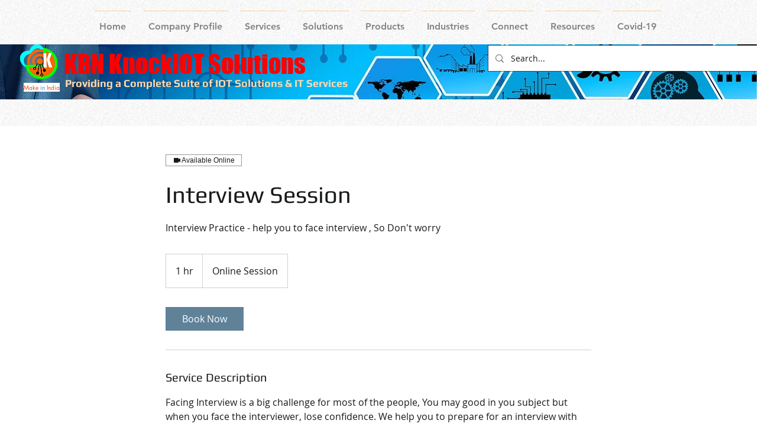

--- FILE ---
content_type: text/html; charset=utf-8
request_url: https://www.google.com/recaptcha/api2/aframe
body_size: 269
content:
<!DOCTYPE HTML><html><head><meta http-equiv="content-type" content="text/html; charset=UTF-8"></head><body><script nonce="0H-PzhCGz7iBuywE5BVjvQ">/** Anti-fraud and anti-abuse applications only. See google.com/recaptcha */ try{var clients={'sodar':'https://pagead2.googlesyndication.com/pagead/sodar?'};window.addEventListener("message",function(a){try{if(a.source===window.parent){var b=JSON.parse(a.data);var c=clients[b['id']];if(c){var d=document.createElement('img');d.src=c+b['params']+'&rc='+(localStorage.getItem("rc::a")?sessionStorage.getItem("rc::b"):"");window.document.body.appendChild(d);sessionStorage.setItem("rc::e",parseInt(sessionStorage.getItem("rc::e")||0)+1);localStorage.setItem("rc::h",'1768652899223');}}}catch(b){}});window.parent.postMessage("_grecaptcha_ready", "*");}catch(b){}</script></body></html>